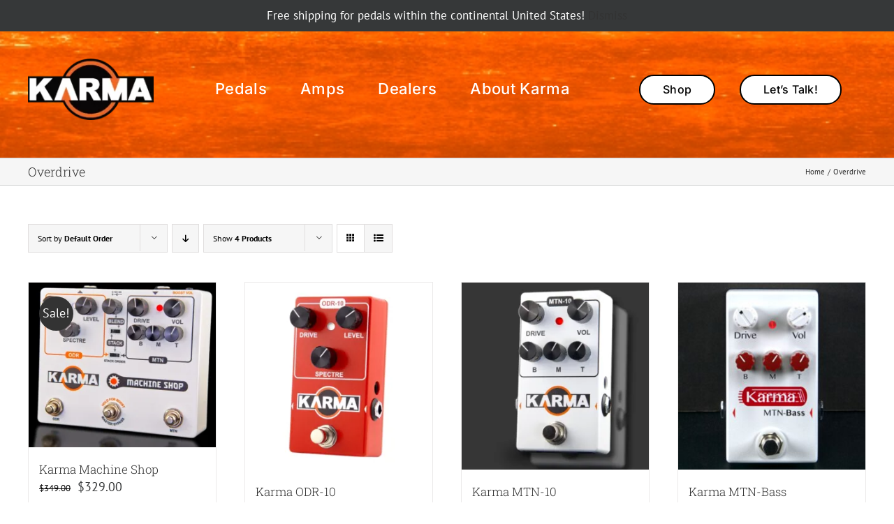

--- FILE ---
content_type: text/html; charset=UTF-8
request_url: https://karmaguitaramps.com/product-category/overdrive/
body_size: 13631
content:
<!DOCTYPE html>
<html class="avada-html-layout-wide avada-html-header-position-top avada-html-layout-framed avada-html-is-archive" lang="en-US" prefix="og: http://ogp.me/ns# fb: http://ogp.me/ns/fb#">
<head>
	<meta http-equiv="X-UA-Compatible" content="IE=edge" />
	<meta http-equiv="Content-Type" content="text/html; charset=utf-8"/>
	<meta name="viewport" content="width=device-width, initial-scale=1" />
	<meta name='robots' content='index, follow, max-image-preview:large, max-snippet:-1, max-video-preview:-1' />

	<!-- This site is optimized with the Yoast SEO plugin v26.8 - https://yoast.com/product/yoast-seo-wordpress/ -->
	<title>Overdrive Archives - Karma Guitar Amps</title>
	<link rel="canonical" href="https://karmaguitaramps.com/product-category/overdrive/" />
	<meta property="og:locale" content="en_US" />
	<meta property="og:type" content="article" />
	<meta property="og:title" content="Overdrive Archives - Karma Guitar Amps" />
	<meta property="og:url" content="https://karmaguitaramps.com/product-category/overdrive/" />
	<meta property="og:site_name" content="Karma Guitar Amps" />
	<meta name="twitter:card" content="summary_large_image" />
	<script type="application/ld+json" class="yoast-schema-graph">{"@context":"https://schema.org","@graph":[{"@type":"CollectionPage","@id":"https://karmaguitaramps.com/product-category/overdrive/","url":"https://karmaguitaramps.com/product-category/overdrive/","name":"Overdrive Archives - Karma Guitar Amps","isPartOf":{"@id":"https://karmaguitaramps.com/#website"},"primaryImageOfPage":{"@id":"https://karmaguitaramps.com/product-category/overdrive/#primaryimage"},"image":{"@id":"https://karmaguitaramps.com/product-category/overdrive/#primaryimage"},"thumbnailUrl":"https://karmaguitaramps.com/wp-content/uploads/2024/10/3403-Left-facing-600x527-1.webp","breadcrumb":{"@id":"https://karmaguitaramps.com/product-category/overdrive/#breadcrumb"},"inLanguage":"en-US"},{"@type":"ImageObject","inLanguage":"en-US","@id":"https://karmaguitaramps.com/product-category/overdrive/#primaryimage","url":"https://karmaguitaramps.com/wp-content/uploads/2024/10/3403-Left-facing-600x527-1.webp","contentUrl":"https://karmaguitaramps.com/wp-content/uploads/2024/10/3403-Left-facing-600x527-1.webp","width":600,"height":527},{"@type":"BreadcrumbList","@id":"https://karmaguitaramps.com/product-category/overdrive/#breadcrumb","itemListElement":[{"@type":"ListItem","position":1,"name":"Home","item":"https://karmaguitaramps.com/"},{"@type":"ListItem","position":2,"name":"Overdrive"}]},{"@type":"WebSite","@id":"https://karmaguitaramps.com/#website","url":"https://karmaguitaramps.com/","name":"Karma Guitar Amps","description":"","publisher":{"@id":"https://karmaguitaramps.com/#organization"},"potentialAction":[{"@type":"SearchAction","target":{"@type":"EntryPoint","urlTemplate":"https://karmaguitaramps.com/?s={search_term_string}"},"query-input":{"@type":"PropertyValueSpecification","valueRequired":true,"valueName":"search_term_string"}}],"inLanguage":"en-US"},{"@type":"Organization","@id":"https://karmaguitaramps.com/#organization","name":"Karma Guitar Amplifiers, LLC","url":"https://karmaguitaramps.com/","logo":{"@type":"ImageObject","inLanguage":"en-US","@id":"https://karmaguitaramps.com/#/schema/logo/image/","url":"https://karmaguitaramps.com/wp-content/uploads/2024/02/576x260-Karma-BlackBox.webp","contentUrl":"https://karmaguitaramps.com/wp-content/uploads/2024/02/576x260-Karma-BlackBox.webp","width":576,"height":260,"caption":"Karma Guitar Amplifiers, LLC"},"image":{"@id":"https://karmaguitaramps.com/#/schema/logo/image/"},"sameAs":["https://www.facebook.com/karmaguitaramps","https://www.instagram.com/karmaguitaramps/","https://soundcloud.com/search?q=karmaguitaramps"]}]}</script>
	<!-- / Yoast SEO plugin. -->


<link rel="alternate" type="application/rss+xml" title="Karma Guitar Amps &raquo; Feed" href="https://karmaguitaramps.com/feed/" />
<link rel="alternate" type="application/rss+xml" title="Karma Guitar Amps &raquo; Comments Feed" href="https://karmaguitaramps.com/comments/feed/" />
								<link rel="icon" href="https://karmaguitaramps.com/wp-content/uploads/2024/02/KarmaWebIcon-64x64-1.webp" type="image/webp" />
		
					<!-- Apple Touch Icon -->
						<link rel="apple-touch-icon" sizes="180x180" href="https://karmaguitaramps.com/wp-content/uploads/2024/02/KarmaWebIcon-180x180-1.webp" type="image/webp">
		
					<!-- Android Icon -->
						<link rel="icon" sizes="192x192" href="https://karmaguitaramps.com/wp-content/uploads/2024/02/KarmaWebIcon-192x192-1.webp" type="image/webp">
		
					<!-- MS Edge Icon -->
						<meta name="msapplication-TileImage" content="https://karmaguitaramps.com/wp-content/uploads/2024/02/KarmaWebIcon-270x270-1.webp" type="image/webp">
				<link rel="alternate" type="application/rss+xml" title="Karma Guitar Amps &raquo; Overdrive Category Feed" href="https://karmaguitaramps.com/product-category/overdrive/feed/" />
				
		<meta property="og:locale" content="en_US"/>
		<meta property="og:type" content="article"/>
		<meta property="og:site_name" content="Karma Guitar Amps"/>
		<meta property="og:title" content="Overdrive Archives - Karma Guitar Amps"/>
				<meta property="og:url" content="https://karmaguitaramps.com/product/karma-machine-shop/"/>
																				<meta property="og:image" content="https://karmaguitaramps.com/wp-content/uploads/2024/10/3403-Left-facing-600x527-1.webp"/>
		<meta property="og:image:width" content="600"/>
		<meta property="og:image:height" content="527"/>
		<meta property="og:image:type" content="image/webp"/>
				<style id='wp-img-auto-sizes-contain-inline-css' type='text/css'>
img:is([sizes=auto i],[sizes^="auto," i]){contain-intrinsic-size:3000px 1500px}
/*# sourceURL=wp-img-auto-sizes-contain-inline-css */
</style>
<style id='woocommerce-inline-inline-css' type='text/css'>
.woocommerce form .form-row .required { visibility: visible; }
/*# sourceURL=woocommerce-inline-inline-css */
</style>
<link rel='stylesheet' id='fusion-dynamic-css-css' href='https://karmaguitaramps.com/wp-content/uploads/fusion-styles/5029a425d0e36f5e236f276d1dd305bc.min.css?ver=3.14.2' type='text/css' media='all' />
<script type="text/javascript" src="https://karmaguitaramps.com/wp-includes/js/jquery/jquery.min.js?ver=3.7.1" id="jquery-core-js"></script>
<script type="text/javascript" src="https://karmaguitaramps.com/wp-content/plugins/woocommerce/assets/js/jquery-blockui/jquery.blockUI.min.js?ver=2.7.0-wc.10.4.3" id="wc-jquery-blockui-js" defer="defer" data-wp-strategy="defer"></script>
<script type="text/javascript" id="wc-add-to-cart-js-extra">
/* <![CDATA[ */
var wc_add_to_cart_params = {"ajax_url":"/wp-admin/admin-ajax.php","wc_ajax_url":"/?wc-ajax=%%endpoint%%","i18n_view_cart":"View cart","cart_url":"https://karmaguitaramps.com/cart/","is_cart":"","cart_redirect_after_add":"yes"};
//# sourceURL=wc-add-to-cart-js-extra
/* ]]> */
</script>
<script type="text/javascript" src="https://karmaguitaramps.com/wp-content/plugins/woocommerce/assets/js/frontend/add-to-cart.min.js?ver=10.4.3" id="wc-add-to-cart-js" defer="defer" data-wp-strategy="defer"></script>
<script type="text/javascript" src="https://karmaguitaramps.com/wp-content/plugins/woocommerce/assets/js/js-cookie/js.cookie.min.js?ver=2.1.4-wc.10.4.3" id="wc-js-cookie-js" defer="defer" data-wp-strategy="defer"></script>
<script type="text/javascript" id="woocommerce-js-extra">
/* <![CDATA[ */
var woocommerce_params = {"ajax_url":"/wp-admin/admin-ajax.php","wc_ajax_url":"/?wc-ajax=%%endpoint%%","i18n_password_show":"Show password","i18n_password_hide":"Hide password"};
//# sourceURL=woocommerce-js-extra
/* ]]> */
</script>
<script type="text/javascript" src="https://karmaguitaramps.com/wp-content/plugins/woocommerce/assets/js/frontend/woocommerce.min.js?ver=10.4.3" id="woocommerce-js" defer="defer" data-wp-strategy="defer"></script>
<script type="text/javascript" id="WCPAY_ASSETS-js-extra">
/* <![CDATA[ */
var wcpayAssets = {"url":"https://karmaguitaramps.com/wp-content/plugins/woocommerce-payments/dist/"};
//# sourceURL=WCPAY_ASSETS-js-extra
/* ]]> */
</script>
<link rel="https://api.w.org/" href="https://karmaguitaramps.com/wp-json/" /><link rel="alternate" title="JSON" type="application/json" href="https://karmaguitaramps.com/wp-json/wp/v2/product_cat/86" /><link rel="EditURI" type="application/rsd+xml" title="RSD" href="https://karmaguitaramps.com/xmlrpc.php?rsd" />
<style type="text/css" id="css-fb-visibility">@media screen and (max-width: 640px){.fusion-no-small-visibility{display:none !important;}body .sm-text-align-center{text-align:center !important;}body .sm-text-align-left{text-align:left !important;}body .sm-text-align-right{text-align:right !important;}body .sm-text-align-justify{text-align:justify !important;}body .sm-flex-align-center{justify-content:center !important;}body .sm-flex-align-flex-start{justify-content:flex-start !important;}body .sm-flex-align-flex-end{justify-content:flex-end !important;}body .sm-mx-auto{margin-left:auto !important;margin-right:auto !important;}body .sm-ml-auto{margin-left:auto !important;}body .sm-mr-auto{margin-right:auto !important;}body .fusion-absolute-position-small{position:absolute;width:100%;}.awb-sticky.awb-sticky-small{ position: sticky; top: var(--awb-sticky-offset,0); }}@media screen and (min-width: 641px) and (max-width: 1024px){.fusion-no-medium-visibility{display:none !important;}body .md-text-align-center{text-align:center !important;}body .md-text-align-left{text-align:left !important;}body .md-text-align-right{text-align:right !important;}body .md-text-align-justify{text-align:justify !important;}body .md-flex-align-center{justify-content:center !important;}body .md-flex-align-flex-start{justify-content:flex-start !important;}body .md-flex-align-flex-end{justify-content:flex-end !important;}body .md-mx-auto{margin-left:auto !important;margin-right:auto !important;}body .md-ml-auto{margin-left:auto !important;}body .md-mr-auto{margin-right:auto !important;}body .fusion-absolute-position-medium{position:absolute;width:100%;}.awb-sticky.awb-sticky-medium{ position: sticky; top: var(--awb-sticky-offset,0); }}@media screen and (min-width: 1025px){.fusion-no-large-visibility{display:none !important;}body .lg-text-align-center{text-align:center !important;}body .lg-text-align-left{text-align:left !important;}body .lg-text-align-right{text-align:right !important;}body .lg-text-align-justify{text-align:justify !important;}body .lg-flex-align-center{justify-content:center !important;}body .lg-flex-align-flex-start{justify-content:flex-start !important;}body .lg-flex-align-flex-end{justify-content:flex-end !important;}body .lg-mx-auto{margin-left:auto !important;margin-right:auto !important;}body .lg-ml-auto{margin-left:auto !important;}body .lg-mr-auto{margin-right:auto !important;}body .fusion-absolute-position-large{position:absolute;width:100%;}.awb-sticky.awb-sticky-large{ position: sticky; top: var(--awb-sticky-offset,0); }}</style>	<noscript><style>.woocommerce-product-gallery{ opacity: 1 !important; }</style></noscript>
			<script type="text/javascript">
			var doc = document.documentElement;
			doc.setAttribute( 'data-useragent', navigator.userAgent );
		</script>
		
	<style id='global-styles-inline-css' type='text/css'>
:root{--wp--preset--aspect-ratio--square: 1;--wp--preset--aspect-ratio--4-3: 4/3;--wp--preset--aspect-ratio--3-4: 3/4;--wp--preset--aspect-ratio--3-2: 3/2;--wp--preset--aspect-ratio--2-3: 2/3;--wp--preset--aspect-ratio--16-9: 16/9;--wp--preset--aspect-ratio--9-16: 9/16;--wp--preset--color--black: #000000;--wp--preset--color--cyan-bluish-gray: #abb8c3;--wp--preset--color--white: #ffffff;--wp--preset--color--pale-pink: #f78da7;--wp--preset--color--vivid-red: #cf2e2e;--wp--preset--color--luminous-vivid-orange: #ff6900;--wp--preset--color--luminous-vivid-amber: #fcb900;--wp--preset--color--light-green-cyan: #7bdcb5;--wp--preset--color--vivid-green-cyan: #00d084;--wp--preset--color--pale-cyan-blue: #8ed1fc;--wp--preset--color--vivid-cyan-blue: #0693e3;--wp--preset--color--vivid-purple: #9b51e0;--wp--preset--color--awb-color-1: #ffffff;--wp--preset--color--awb-color-2: #f6f6f6;--wp--preset--color--awb-color-3: #e0dede;--wp--preset--color--awb-color-4: #a0ce4e;--wp--preset--color--awb-color-5: #333333;--wp--preset--color--awb-color-6: #a90000;--wp--preset--color--awb-color-7: #9a0000;--wp--preset--color--awb-color-8: #000000;--wp--preset--color--awb-color-custom-10: #ebeaea;--wp--preset--color--awb-color-custom-11: #747474;--wp--preset--color--awb-color-custom-12: #bebdbd;--wp--preset--color--awb-color-custom-13: #f9f9f9;--wp--preset--color--awb-color-custom-14: #e8e8e8;--wp--preset--color--awb-color-custom-15: #ff671f;--wp--preset--color--awb-color-custom-16: #363839;--wp--preset--color--awb-color-custom-17: #bfbfbf;--wp--preset--color--awb-color-custom-1: #aa3500;--wp--preset--gradient--vivid-cyan-blue-to-vivid-purple: linear-gradient(135deg,rgb(6,147,227) 0%,rgb(155,81,224) 100%);--wp--preset--gradient--light-green-cyan-to-vivid-green-cyan: linear-gradient(135deg,rgb(122,220,180) 0%,rgb(0,208,130) 100%);--wp--preset--gradient--luminous-vivid-amber-to-luminous-vivid-orange: linear-gradient(135deg,rgb(252,185,0) 0%,rgb(255,105,0) 100%);--wp--preset--gradient--luminous-vivid-orange-to-vivid-red: linear-gradient(135deg,rgb(255,105,0) 0%,rgb(207,46,46) 100%);--wp--preset--gradient--very-light-gray-to-cyan-bluish-gray: linear-gradient(135deg,rgb(238,238,238) 0%,rgb(169,184,195) 100%);--wp--preset--gradient--cool-to-warm-spectrum: linear-gradient(135deg,rgb(74,234,220) 0%,rgb(151,120,209) 20%,rgb(207,42,186) 40%,rgb(238,44,130) 60%,rgb(251,105,98) 80%,rgb(254,248,76) 100%);--wp--preset--gradient--blush-light-purple: linear-gradient(135deg,rgb(255,206,236) 0%,rgb(152,150,240) 100%);--wp--preset--gradient--blush-bordeaux: linear-gradient(135deg,rgb(254,205,165) 0%,rgb(254,45,45) 50%,rgb(107,0,62) 100%);--wp--preset--gradient--luminous-dusk: linear-gradient(135deg,rgb(255,203,112) 0%,rgb(199,81,192) 50%,rgb(65,88,208) 100%);--wp--preset--gradient--pale-ocean: linear-gradient(135deg,rgb(255,245,203) 0%,rgb(182,227,212) 50%,rgb(51,167,181) 100%);--wp--preset--gradient--electric-grass: linear-gradient(135deg,rgb(202,248,128) 0%,rgb(113,206,126) 100%);--wp--preset--gradient--midnight: linear-gradient(135deg,rgb(2,3,129) 0%,rgb(40,116,252) 100%);--wp--preset--font-size--small: 13.5px;--wp--preset--font-size--medium: 20px;--wp--preset--font-size--large: 27px;--wp--preset--font-size--x-large: 42px;--wp--preset--font-size--normal: 18px;--wp--preset--font-size--xlarge: 36px;--wp--preset--font-size--huge: 54px;--wp--preset--spacing--20: 0.44rem;--wp--preset--spacing--30: 0.67rem;--wp--preset--spacing--40: 1rem;--wp--preset--spacing--50: 1.5rem;--wp--preset--spacing--60: 2.25rem;--wp--preset--spacing--70: 3.38rem;--wp--preset--spacing--80: 5.06rem;--wp--preset--shadow--natural: 6px 6px 9px rgba(0, 0, 0, 0.2);--wp--preset--shadow--deep: 12px 12px 50px rgba(0, 0, 0, 0.4);--wp--preset--shadow--sharp: 6px 6px 0px rgba(0, 0, 0, 0.2);--wp--preset--shadow--outlined: 6px 6px 0px -3px rgb(255, 255, 255), 6px 6px rgb(0, 0, 0);--wp--preset--shadow--crisp: 6px 6px 0px rgb(0, 0, 0);}:where(.is-layout-flex){gap: 0.5em;}:where(.is-layout-grid){gap: 0.5em;}body .is-layout-flex{display: flex;}.is-layout-flex{flex-wrap: wrap;align-items: center;}.is-layout-flex > :is(*, div){margin: 0;}body .is-layout-grid{display: grid;}.is-layout-grid > :is(*, div){margin: 0;}:where(.wp-block-columns.is-layout-flex){gap: 2em;}:where(.wp-block-columns.is-layout-grid){gap: 2em;}:where(.wp-block-post-template.is-layout-flex){gap: 1.25em;}:where(.wp-block-post-template.is-layout-grid){gap: 1.25em;}.has-black-color{color: var(--wp--preset--color--black) !important;}.has-cyan-bluish-gray-color{color: var(--wp--preset--color--cyan-bluish-gray) !important;}.has-white-color{color: var(--wp--preset--color--white) !important;}.has-pale-pink-color{color: var(--wp--preset--color--pale-pink) !important;}.has-vivid-red-color{color: var(--wp--preset--color--vivid-red) !important;}.has-luminous-vivid-orange-color{color: var(--wp--preset--color--luminous-vivid-orange) !important;}.has-luminous-vivid-amber-color{color: var(--wp--preset--color--luminous-vivid-amber) !important;}.has-light-green-cyan-color{color: var(--wp--preset--color--light-green-cyan) !important;}.has-vivid-green-cyan-color{color: var(--wp--preset--color--vivid-green-cyan) !important;}.has-pale-cyan-blue-color{color: var(--wp--preset--color--pale-cyan-blue) !important;}.has-vivid-cyan-blue-color{color: var(--wp--preset--color--vivid-cyan-blue) !important;}.has-vivid-purple-color{color: var(--wp--preset--color--vivid-purple) !important;}.has-black-background-color{background-color: var(--wp--preset--color--black) !important;}.has-cyan-bluish-gray-background-color{background-color: var(--wp--preset--color--cyan-bluish-gray) !important;}.has-white-background-color{background-color: var(--wp--preset--color--white) !important;}.has-pale-pink-background-color{background-color: var(--wp--preset--color--pale-pink) !important;}.has-vivid-red-background-color{background-color: var(--wp--preset--color--vivid-red) !important;}.has-luminous-vivid-orange-background-color{background-color: var(--wp--preset--color--luminous-vivid-orange) !important;}.has-luminous-vivid-amber-background-color{background-color: var(--wp--preset--color--luminous-vivid-amber) !important;}.has-light-green-cyan-background-color{background-color: var(--wp--preset--color--light-green-cyan) !important;}.has-vivid-green-cyan-background-color{background-color: var(--wp--preset--color--vivid-green-cyan) !important;}.has-pale-cyan-blue-background-color{background-color: var(--wp--preset--color--pale-cyan-blue) !important;}.has-vivid-cyan-blue-background-color{background-color: var(--wp--preset--color--vivid-cyan-blue) !important;}.has-vivid-purple-background-color{background-color: var(--wp--preset--color--vivid-purple) !important;}.has-black-border-color{border-color: var(--wp--preset--color--black) !important;}.has-cyan-bluish-gray-border-color{border-color: var(--wp--preset--color--cyan-bluish-gray) !important;}.has-white-border-color{border-color: var(--wp--preset--color--white) !important;}.has-pale-pink-border-color{border-color: var(--wp--preset--color--pale-pink) !important;}.has-vivid-red-border-color{border-color: var(--wp--preset--color--vivid-red) !important;}.has-luminous-vivid-orange-border-color{border-color: var(--wp--preset--color--luminous-vivid-orange) !important;}.has-luminous-vivid-amber-border-color{border-color: var(--wp--preset--color--luminous-vivid-amber) !important;}.has-light-green-cyan-border-color{border-color: var(--wp--preset--color--light-green-cyan) !important;}.has-vivid-green-cyan-border-color{border-color: var(--wp--preset--color--vivid-green-cyan) !important;}.has-pale-cyan-blue-border-color{border-color: var(--wp--preset--color--pale-cyan-blue) !important;}.has-vivid-cyan-blue-border-color{border-color: var(--wp--preset--color--vivid-cyan-blue) !important;}.has-vivid-purple-border-color{border-color: var(--wp--preset--color--vivid-purple) !important;}.has-vivid-cyan-blue-to-vivid-purple-gradient-background{background: var(--wp--preset--gradient--vivid-cyan-blue-to-vivid-purple) !important;}.has-light-green-cyan-to-vivid-green-cyan-gradient-background{background: var(--wp--preset--gradient--light-green-cyan-to-vivid-green-cyan) !important;}.has-luminous-vivid-amber-to-luminous-vivid-orange-gradient-background{background: var(--wp--preset--gradient--luminous-vivid-amber-to-luminous-vivid-orange) !important;}.has-luminous-vivid-orange-to-vivid-red-gradient-background{background: var(--wp--preset--gradient--luminous-vivid-orange-to-vivid-red) !important;}.has-very-light-gray-to-cyan-bluish-gray-gradient-background{background: var(--wp--preset--gradient--very-light-gray-to-cyan-bluish-gray) !important;}.has-cool-to-warm-spectrum-gradient-background{background: var(--wp--preset--gradient--cool-to-warm-spectrum) !important;}.has-blush-light-purple-gradient-background{background: var(--wp--preset--gradient--blush-light-purple) !important;}.has-blush-bordeaux-gradient-background{background: var(--wp--preset--gradient--blush-bordeaux) !important;}.has-luminous-dusk-gradient-background{background: var(--wp--preset--gradient--luminous-dusk) !important;}.has-pale-ocean-gradient-background{background: var(--wp--preset--gradient--pale-ocean) !important;}.has-electric-grass-gradient-background{background: var(--wp--preset--gradient--electric-grass) !important;}.has-midnight-gradient-background{background: var(--wp--preset--gradient--midnight) !important;}.has-small-font-size{font-size: var(--wp--preset--font-size--small) !important;}.has-medium-font-size{font-size: var(--wp--preset--font-size--medium) !important;}.has-large-font-size{font-size: var(--wp--preset--font-size--large) !important;}.has-x-large-font-size{font-size: var(--wp--preset--font-size--x-large) !important;}
/*# sourceURL=global-styles-inline-css */
</style>
<link rel='stylesheet' id='wc-stripe-blocks-checkout-style-css' href='https://karmaguitaramps.com/wp-content/plugins/woocommerce-gateway-stripe/build/upe-blocks.css?ver=5149cca93b0373758856' type='text/css' media='all' />
</head>

<body data-rsssl=1 class="archive tax-product_cat term-overdrive term-86 wp-theme-Avada theme-Avada woocommerce woocommerce-page woocommerce-demo-store woocommerce-no-js awb-no-sidebars fusion-image-hovers fusion-pagination-sizing fusion-button_type-3d fusion-button_span-yes fusion-button_gradient-linear avada-image-rollover-circle-yes avada-image-rollover-yes avada-image-rollover-direction-left fusion-has-button-gradient fusion-body ltr fusion-sticky-header no-tablet-sticky-header no-mobile-sticky-header no-mobile-slidingbar fusion-disable-outline fusion-sub-menu-fade mobile-logo-pos-left layout-wide-mode avada-has-boxed-modal-shadow-hard layout-scroll-offset-framed fusion-top-header menu-text-align-left fusion-woo-product-design-classic fusion-woo-shop-page-columns-4 fusion-woo-related-columns-4 fusion-woo-archive-page-columns-4 fusion-woocommerce-equal-heights avada-has-woo-gallery-disabled woo-sale-badge-circle woo-outofstock-badge-top_bar mobile-menu-design-modern fusion-show-pagination-text fusion-header-layout-v2 avada-responsive avada-footer-fx-none avada-menu-highlight-style-bottombar fusion-search-form-classic fusion-main-menu-search-overlay fusion-avatar-square avada-sticky-shrinkage avada-dropdown-styles avada-blog-layout-grid avada-blog-archive-layout-grid avada-header-shadow-no avada-menu-icon-position-left avada-has-breadcrumb-mobile-hidden avada-has-titlebar-bar_and_content avada-has-pagination-padding avada-flyout-menu-direction-fade avada-ec-views-v1" data-awb-post-id="13838">
	<p role="complementary" aria-label="Store notice" class="woocommerce-store-notice demo_store" data-notice-id="f3bf593be6b68342a8a9c74157c78838" style="display:none;"> Free shipping for pedals within the continental United States! <a role="button" href="#" class="woocommerce-store-notice__dismiss-link">Dismiss</a></p>	<a class="skip-link screen-reader-text" href="#content">Skip to content</a>

	<div id="boxed-wrapper">
		
		<div id="wrapper" class="fusion-wrapper">
			<div id="home" style="position:relative;top:-1px;"></div>
												<div class="fusion-tb-header"><div class="fusion-fullwidth fullwidth-box fusion-builder-row-1 fusion-flex-container fusion-parallax-none nonhundred-percent-fullwidth non-hundred-percent-height-scrolling lazyload fusion-animated fusion-custom-z-index" style="--link_color: hsla(var(--awb-color1-h),var(--awb-color1-s),var(--awb-color1-l),calc(var(--awb-color1-a) - 21%));--awb-border-sizes-top:0px;--awb-border-sizes-bottom:0px;--awb-border-sizes-left:0px;--awb-border-sizes-right:0px;--awb-border-radius-top-left:0px;--awb-border-radius-top-right:0px;--awb-border-radius-bottom-right:0px;--awb-border-radius-bottom-left:0px;--awb-z-index:20051;--awb-padding-top:30px;--awb-padding-right:30px;--awb-padding-bottom:0px;--awb-padding-left:30px;--awb-margin-top:0px;--awb-margin-bottom:0px;--awb-min-height:226px;--awb-background-color:var(--awb-color1);--awb-background-size:cover;--awb-flex-wrap:wrap;" data-bg="https://karmaguitaramps.com/wp-content/uploads/2024/06/Orange-Bkg-1200x100-1.webp" data-animationType="fadeIn" data-animationDuration="1.0" data-animationOffset="top-into-view" ><div class="fusion-builder-row fusion-row fusion-flex-align-items-stretch fusion-flex-content-wrap" style="max-width:1200px;margin-left: calc(-0% / 2 );margin-right: calc(-0% / 2 );"><div class="fusion-layout-column fusion_builder_column fusion-builder-column-0 fusion-flex-column" style="--awb-bg-size:cover;--awb-width-large:17%;--awb-margin-top-large:10px;--awb-spacing-right-large:11.764705882353%;--awb-margin-bottom-large:10px;--awb-spacing-left-large:0%;--awb-width-medium:17%;--awb-order-medium:0;--awb-spacing-right-medium:11.764705882353%;--awb-spacing-left-medium:0%;--awb-width-small:25%;--awb-order-small:0;--awb-spacing-right-small:8%;--awb-spacing-left-small:0%;"><div class="fusion-column-wrapper fusion-column-has-shadow fusion-flex-justify-content-center fusion-content-layout-column"><div class="fusion-image-element " style="text-align:center;--awb-caption-title-font-family:var(--h2_typography-font-family);--awb-caption-title-font-weight:var(--h2_typography-font-weight);--awb-caption-title-font-style:var(--h2_typography-font-style);--awb-caption-title-size:var(--h2_typography-font-size);--awb-caption-title-transform:var(--h2_typography-text-transform);--awb-caption-title-line-height:var(--h2_typography-line-height);--awb-caption-title-letter-spacing:var(--h2_typography-letter-spacing);"><span class=" fusion-imageframe imageframe-none imageframe-1 hover-type-none"><a class="fusion-no-lightbox" href="https://karmaguitaramps.com/" target="_self" aria-label="288&#215;141 Karma-BlackCircle"><img decoding="async" width="288" height="140" alt="Karma Guitar Amps" src="https://karmaguitaramps.com/wp-content/uploads/2024/06/288x141-Karma-BlackCircle.webp" data-orig-src="https://karmaguitaramps.com/wp-content/uploads/2024/06/288x141-Karma-BlackCircle.webp" class="lazyload img-responsive wp-image-14038" srcset="data:image/svg+xml,%3Csvg%20xmlns%3D%27http%3A%2F%2Fwww.w3.org%2F2000%2Fsvg%27%20width%3D%27288%27%20height%3D%27140%27%20viewBox%3D%270%200%20288%20140%27%3E%3Crect%20width%3D%27288%27%20height%3D%27140%27%20fill-opacity%3D%220%22%2F%3E%3C%2Fsvg%3E" data-srcset="https://karmaguitaramps.com/wp-content/uploads/2024/06/288x141-Karma-BlackCircle-200x97.webp 200w, https://karmaguitaramps.com/wp-content/uploads/2024/06/288x141-Karma-BlackCircle.webp 288w" data-sizes="auto" data-orig-sizes="(max-width: 640px) 100vw, 288px" /></a></span></div></div></div><div class="fusion-layout-column fusion_builder_column fusion-builder-column-1 fusion-flex-column" style="--awb-bg-size:cover;--awb-width-large:53%;--awb-margin-top-large:10px;--awb-spacing-right-large:0%;--awb-margin-bottom-large:10px;--awb-spacing-left-large:0%;--awb-width-medium:53%;--awb-order-medium:0;--awb-spacing-right-medium:0%;--awb-spacing-left-medium:0%;--awb-width-small:25%;--awb-order-small:0;--awb-spacing-right-small:0%;--awb-spacing-left-small:0%;"><div class="fusion-column-wrapper fusion-column-has-shadow fusion-flex-justify-content-center fusion-content-layout-column"><nav class="awb-menu awb-menu_row awb-menu_em-hover mobile-mode-collapse-to-button awb-menu_icons-left awb-menu_dc-no mobile-trigger-fullwidth-off awb-menu_mobile-toggle awb-menu_indent-left mobile-size-full-absolute loading mega-menu-loading awb-menu_desktop awb-menu_dropdown awb-menu_expand-right awb-menu_transition-fade avada-main-menu" style="--awb-font-size:22px;--awb-line-height:var(--awb-typography3-line-height);--awb-text-transform:none;--awb-min-height:36px;--awb-gap:48px;--awb-align-items:center;--awb-justify-content:center;--awb-border-bottom:2px;--awb-color:var(--awb-color1);--awb-letter-spacing:var(--awb-typography3-letter-spacing);--awb-active-color:hsla(var(--awb-color1-h),var(--awb-color1-s),var(--awb-color1-l),calc(var(--awb-color1-a) - 25%));--awb-active-border-bottom:2px;--awb-active-border-color:hsla(var(--awb-color1-h),var(--awb-color1-s),var(--awb-color1-l),calc(var(--awb-color1-a) - 25%));--awb-submenu-color:var(--awb-color8);--awb-submenu-bg:var(--awb-color1);--awb-submenu-sep-color:hsla(var(--awb-color3-h),var(--awb-color3-s),var(--awb-color3-l),calc(var(--awb-color3-a) - 34%));--awb-submenu-items-padding-top:14px;--awb-submenu-items-padding-right:26px;--awb-submenu-items-padding-bottom:14px;--awb-submenu-items-padding-left:26px;--awb-submenu-border-radius-top-left:12px;--awb-submenu-border-radius-top-right:12px;--awb-submenu-border-radius-bottom-right:12px;--awb-submenu-border-radius-bottom-left:12px;--awb-submenu-active-bg:var(--awb-color8);--awb-submenu-active-color:var(--awb-color1);--awb-submenu-space:8px;--awb-submenu-font-size:16px;--awb-submenu-text-transform:none;--awb-icons-color:var(--awb-color8);--awb-icons-hover-color:hsla(var(--awb-color1-h),var(--awb-color1-s),var(--awb-color1-l),calc(var(--awb-color1-a) - 25%));--awb-main-justify-content:flex-start;--awb-mobile-bg:var(--awb-color1);--awb-mobile-color:var(--awb-color7);--awb-mobile-active-bg:var(--awb-color1);--awb-mobile-active-color:var(--awb-color8);--awb-mobile-trigger-color:var(--awb-color8);--awb-justify-title:flex-start;--awb-mobile-justify:flex-start;--awb-mobile-caret-left:auto;--awb-mobile-caret-right:0;--awb-box-shadow:10px 10px 26px -10px hsla(var(--awb-color8-h),var(--awb-color8-s),var(--awb-color8-l),calc(var(--awb-color8-a) - 65%));;--awb-fusion-font-family-typography:var(--awb-typography3-font-family);--awb-fusion-font-weight-typography:var(--awb-typography3-font-weight);--awb-fusion-font-style-typography:var(--awb-typography3-font-style);--awb-fusion-font-family-submenu-typography:&quot;Azeret Mono&quot;;--awb-fusion-font-style-submenu-typography:normal;--awb-fusion-font-weight-submenu-typography:400;--awb-fusion-font-family-mobile-typography:inherit;--awb-fusion-font-style-mobile-typography:normal;--awb-fusion-font-weight-mobile-typography:400;" aria-label="Header Menu" data-breakpoint="1024" data-count="0" data-transition-type="left" data-transition-time="300" data-expand="right"><button type="button" class="awb-menu__m-toggle awb-menu__m-toggle_no-text" aria-expanded="false" aria-controls="menu-header-menu"><span class="awb-menu__m-toggle-inner"><span class="collapsed-nav-text"><span class="screen-reader-text">Toggle Navigation</span></span><span class="awb-menu__m-collapse-icon awb-menu__m-collapse-icon_no-text"><span class="awb-menu__m-collapse-icon-open awb-menu__m-collapse-icon-open_no-text fa-bars fas"></span><span class="awb-menu__m-collapse-icon-close awb-menu__m-collapse-icon-close_no-text fa-times fas"></span></span></span></button><ul id="menu-header-menu" class="fusion-menu awb-menu__main-ul awb-menu__main-ul_row"><li  id="menu-item-13914"  class="menu-item menu-item-type-custom menu-item-object-custom menu-item-has-children menu-item-13914 awb-menu__li awb-menu__main-li awb-menu__main-li_regular"  data-item-id="13914"><span class="awb-menu__main-background-default awb-menu__main-background-default_left"></span><span class="awb-menu__main-background-active awb-menu__main-background-active_left"></span><a  href="#" class="awb-menu__main-a awb-menu__main-a_regular"><span class="menu-text">Pedals</span><span class="awb-menu__open-nav-submenu-hover"></span></a><button type="button" aria-label="Open submenu of Pedals" aria-expanded="false" class="awb-menu__open-nav-submenu_mobile awb-menu__open-nav-submenu_main"></button><ul class="awb-menu__sub-ul awb-menu__sub-ul_main"><li  id="menu-item-13922"  class="menu-item menu-item-type-post_type menu-item-object-page menu-item-13922 awb-menu__li awb-menu__sub-li" ><a  href="https://karmaguitaramps.com/machine-shop/" class="awb-menu__sub-a"><span>Machine Shop</span></a></li><li  id="menu-item-13432"  class="menu-item menu-item-type-post_type menu-item-object-page menu-item-13432 awb-menu__li awb-menu__sub-li" ><a  href="https://karmaguitaramps.com/odr-10/" class="awb-menu__sub-a"><span>ODR-10</span></a></li><li  id="menu-item-13436"  class="menu-item menu-item-type-post_type menu-item-object-page menu-item-13436 awb-menu__li awb-menu__sub-li" ><a  href="https://karmaguitaramps.com/mtn-10/" class="awb-menu__sub-a"><span>MTN-10</span></a></li><li  id="menu-item-13454"  class="menu-item menu-item-type-post_type menu-item-object-page menu-item-13454 awb-menu__li awb-menu__sub-li" ><a  href="https://karmaguitaramps.com/mtn-bass/" class="awb-menu__sub-a"><span>MTN-Bass</span></a></li></ul></li><li  id="menu-item-13906"  class="menu-item menu-item-type-post_type menu-item-object-page menu-item-has-children menu-item-13906 awb-menu__li awb-menu__main-li awb-menu__main-li_regular"  data-item-id="13906"><span class="awb-menu__main-background-default awb-menu__main-background-default_left"></span><span class="awb-menu__main-background-active awb-menu__main-background-active_left"></span><a  href="https://karmaguitaramps.com/amps/" class="awb-menu__main-a awb-menu__main-a_regular"><span class="menu-text">Amps</span><span class="awb-menu__open-nav-submenu-hover"></span></a><button type="button" aria-label="Open submenu of Amps" aria-expanded="false" class="awb-menu__open-nav-submenu_mobile awb-menu__open-nav-submenu_main"></button><ul class="awb-menu__sub-ul awb-menu__sub-ul_main"><li  id="menu-item-13908"  class="menu-item menu-item-type-post_type menu-item-object-page menu-item-13908 awb-menu__li awb-menu__sub-li" ><a  href="https://karmaguitaramps.com/20t/" class="awb-menu__sub-a"><span>20T</span></a></li><li  id="menu-item-13907"  class="menu-item menu-item-type-post_type menu-item-object-page menu-item-13907 awb-menu__li awb-menu__sub-li" ><a  href="https://karmaguitaramps.com/six12/" class="awb-menu__sub-a"><span>Six12</span></a></li></ul></li><li  id="menu-item-13753"  class="menu-item menu-item-type-post_type menu-item-object-page menu-item-13753 awb-menu__li awb-menu__main-li awb-menu__main-li_regular"  data-item-id="13753"><span class="awb-menu__main-background-default awb-menu__main-background-default_left"></span><span class="awb-menu__main-background-active awb-menu__main-background-active_left"></span><a  href="https://karmaguitaramps.com/dealers/" class="awb-menu__main-a awb-menu__main-a_regular"><span class="menu-text">Dealers</span></a></li><li  id="menu-item-13520"  class="menu-item menu-item-type-post_type menu-item-object-page menu-item-13520 awb-menu__li awb-menu__main-li awb-menu__main-li_regular"  data-item-id="13520"><span class="awb-menu__main-background-default awb-menu__main-background-default_left"></span><span class="awb-menu__main-background-active awb-menu__main-background-active_left"></span><a  href="https://karmaguitaramps.com/about-karma/" class="awb-menu__main-a awb-menu__main-a_regular"><span class="menu-text">About Karma</span></a></li></ul></nav></div></div><div class="fusion-layout-column fusion_builder_column fusion-builder-column-2 fusion-flex-column" style="--awb-bg-size:cover;--awb-width-large:30%;--awb-margin-top-large:10px;--awb-spacing-right-large:0%;--awb-margin-bottom-large:10px;--awb-spacing-left-large:0%;--awb-width-medium:30%;--awb-order-medium:0;--awb-spacing-right-medium:0%;--awb-spacing-left-medium:0%;--awb-width-small:50%;--awb-order-small:0;--awb-spacing-right-small:0%;--awb-spacing-left-small:0%;"><div class="fusion-column-wrapper fusion-column-has-shadow fusion-flex-justify-content-space-evenly fusion-content-layout-row fusion-flex-align-items-center"><div style="text-align:center;"><a class="fusion-button button-flat fusion-button-default-size button-custom fusion-button-default button-1 fusion-button-default-span " style="--button_accent_color:var(--awb-color8);--button_border_color:var(--awb-color8);--button_accent_hover_color:var(--awb-color1);--button_border_hover_color:var(--awb-color8);--button_border_width-top:2px;--button_border_width-right:2px;--button_border_width-bottom:2px;--button_border_width-left:2px;--button-border-radius-top-left:32px;--button-border-radius-top-right:32px;--button-border-radius-bottom-right:32px;--button-border-radius-bottom-left:32px;--button_gradient_top_color:var(--awb-color1);--button_gradient_bottom_color:var(--awb-color1);--button_gradient_top_color_hover:var(--awb-color8);--button_gradient_bottom_color_hover:var(--awb-color8);--button_text_transform:var(--awb-typography3-text-transform);--button_font_size:var(--awb-typography3-font-size);--button_line_height:var(--awb-typography3-line-height);--button_padding-top:10px;--button_padding-right:26px;--button_padding-bottom:10px;--button_padding-left:26px;--button_typography-letter-spacing:var(--awb-typography3-letter-spacing);--button_typography-font-family:var(--awb-typography3-font-family);--button_typography-font-weight:var(--awb-typography3-font-weight);--button_typography-font-style:var(--awb-typography3-font-style);--button_margin-right:12px;" target="_self" href="https://karmaguitaramps.com/shop"><span class="fusion-button-text awb-button__text awb-button__text--default">Shop</span></a></div><div style="text-align:center;"><a class="fusion-button button-flat fusion-button-default-size button-custom fusion-button-default button-2 fusion-button-default-span " style="--button_accent_color:var(--awb-color8);--button_border_color:var(--awb-color8);--button_accent_hover_color:var(--awb-color1);--button_border_hover_color:var(--awb-color8);--button_border_width-top:2px;--button_border_width-right:2px;--button_border_width-bottom:2px;--button_border_width-left:2px;--button-border-radius-top-left:32px;--button-border-radius-top-right:32px;--button-border-radius-bottom-right:32px;--button-border-radius-bottom-left:32px;--button_gradient_top_color:var(--awb-color1);--button_gradient_bottom_color:var(--awb-color1);--button_gradient_top_color_hover:var(--awb-color8);--button_gradient_bottom_color_hover:var(--awb-color8);--button_text_transform:var(--awb-typography3-text-transform);--button_font_size:var(--awb-typography3-font-size);--button_line_height:var(--awb-typography3-line-height);--button_padding-top:10px;--button_padding-right:26px;--button_padding-bottom:10px;--button_padding-left:26px;--button_typography-letter-spacing:var(--awb-typography3-letter-spacing);--button_typography-font-family:var(--awb-typography3-font-family);--button_typography-font-weight:var(--awb-typography3-font-weight);--button_typography-font-style:var(--awb-typography3-font-style);--button_margin-right:12px;" target="_self" href="https://karmaguitaramps.com/contact-us"><span class="fusion-button-text awb-button__text awb-button__text--default">Let&#8217;s Talk!</span></a></div></div></div></div></div>
</div>		<div id="sliders-container" class="fusion-slider-visibility">
					</div>
											
			<section class="avada-page-titlebar-wrapper" aria-labelledby="awb-ptb-heading">
	<div class="fusion-page-title-bar fusion-page-title-bar-none fusion-page-title-bar-left">
		<div class="fusion-page-title-row">
			<div class="fusion-page-title-wrapper">
				<div class="fusion-page-title-captions">

																							<h1 id="awb-ptb-heading" class="entry-title">Overdrive</h1>

											
					
				</div>

															<div class="fusion-page-title-secondary">
							<nav class="fusion-breadcrumbs awb-yoast-breadcrumbs" aria-label="Breadcrumb"><ol class="awb-breadcrumb-list"><li class="fusion-breadcrumb-item awb-breadcrumb-sep awb-home" ><a href="https://karmaguitaramps.com" class="fusion-breadcrumb-link"><span >Home</span></a></li><li class="fusion-breadcrumb-item"  aria-current="page"><span  class="breadcrumb-leaf">Overdrive</span></li></ol></nav>						</div>
									
			</div>
		</div>
	</div>
</section>

						<main id="main" class="clearfix ">
				<div class="fusion-row" style="">
		<div class="woocommerce-container">
			<section id="content" class="" style="">
		<header class="woocommerce-products-header">
	
	</header>
<div class="woocommerce-notices-wrapper"></div>
<div class="catalog-ordering fusion-clearfix">
			<div class="orderby-order-container">
			<ul class="orderby order-dropdown">
				<li>
					<span class="current-li">
						<span class="current-li-content">
														<a aria-haspopup="true">Sort by <strong>Default Order</strong></a>
						</span>
					</span>
					<ul>
																			<li class="current">
																<a href="?product_orderby=default">Sort by <strong>Default Order</strong></a>
							</li>
												<li class="">
														<a href="?product_orderby=name">Sort by <strong>Name</strong></a>
						</li>
						<li class="">
														<a href="?product_orderby=price">Sort by <strong>Price</strong></a>
						</li>
						<li class="">
														<a href="?product_orderby=date">Sort by <strong>Date</strong></a>
						</li>
						<li class="">
														<a href="?product_orderby=popularity">Sort by <strong>Popularity</strong></a>
						</li>

											</ul>
				</li>
			</ul>

			<ul class="order">
															<li class="asc"><a aria-label="Descending order" aria-haspopup="true" href="?product_order=desc"><i class="awb-icon-arrow-down2" aria-hidden="true"></i></a></li>
												</ul>
		</div>

		<ul class="sort-count order-dropdown">
			<li>
				<span class="current-li">
					<a aria-haspopup="true">
						Show <strong>4 Products</strong>						</a>
					</span>
				<ul>
					<li class="current">
						<a href="?product_count=4">
							Show <strong>4 Products</strong>						</a>
					</li>
					<li class="">
						<a href="?product_count=8">
							Show <strong>8 Products</strong>						</a>
					</li>
					<li class="">
						<a href="?product_count=12">
							Show <strong>12 Products</strong>						</a>
					</li>
				</ul>
			</li>
		</ul>
	
											<ul class="fusion-grid-list-view">
			<li class="fusion-grid-view-li active-view">
				<a class="fusion-grid-view" aria-label="View as grid" aria-haspopup="true" href="?product_view=grid"><i class="awb-icon-grid icomoon-grid" aria-hidden="true"></i></a>
			</li>
			<li class="fusion-list-view-li">
				<a class="fusion-list-view" aria-haspopup="true" aria-label="View as list" href="?product_view=list"><i class="awb-icon-list icomoon-list" aria-hidden="true"></i></a>
			</li>
		</ul>
	</div>
<ul class="products clearfix products-4">
<li class="product type-product post-13838 status-publish first instock product_cat-overdrive has-post-thumbnail sale featured taxable shipping-taxable purchasable product-type-simple product-grid-view">
	<div class="fusion-product-wrapper">
<a href="https://karmaguitaramps.com/product/karma-machine-shop/" class="product-images" aria-label="Karma Machine Shop">
<div class="fusion-woo-badges-wrapper">

	<span class="onsale">Sale!</span>
	</div><div class="featured-image">
		<img width="600" height="527" src="https://karmaguitaramps.com/wp-content/uploads/2024/10/3403-Left-facing-600x527-1.webp" class="attachment-woocommerce_thumbnail size-woocommerce_thumbnail lazyload wp-post-image" alt="" decoding="async" fetchpriority="high" srcset="data:image/svg+xml,%3Csvg%20xmlns%3D%27http%3A%2F%2Fwww.w3.org%2F2000%2Fsvg%27%20width%3D%27600%27%20height%3D%27527%27%20viewBox%3D%270%200%20600%20527%27%3E%3Crect%20width%3D%27600%27%20height%3D%27527%27%20fill-opacity%3D%220%22%2F%3E%3C%2Fsvg%3E" data-orig-src="https://karmaguitaramps.com/wp-content/uploads/2024/10/3403-Left-facing-600x527-1.webp" data-srcset="https://karmaguitaramps.com/wp-content/uploads/2024/10/3403-Left-facing-600x527-1-200x176.webp 200w, https://karmaguitaramps.com/wp-content/uploads/2024/10/3403-Left-facing-600x527-1-300x264.webp 300w, https://karmaguitaramps.com/wp-content/uploads/2024/10/3403-Left-facing-600x527-1-400x351.webp 400w, https://karmaguitaramps.com/wp-content/uploads/2024/10/3403-Left-facing-600x527-1.webp 600w" data-sizes="auto" />
						<div class="cart-loading"><i class="awb-icon-spinner" aria-hidden="true"></i></div>
			</div>
</a>
<div class="fusion-product-content">
	<div class="product-details">
		<div class="product-details-container">
<h3 class="product-title">
	<a href="https://karmaguitaramps.com/product/karma-machine-shop/">
		Karma Machine Shop	</a>
</h3>
<div class="fusion-price-rating">

	<span class="price"><del aria-hidden="true"><span class="woocommerce-Price-amount amount"><bdi><span class="woocommerce-Price-currencySymbol">&#36;</span>349.00</bdi></span></del> <span class="screen-reader-text">Original price was: &#036;349.00.</span><ins aria-hidden="true"><span class="woocommerce-Price-amount amount"><bdi><span class="woocommerce-Price-currencySymbol">&#36;</span>329.00</bdi></span></ins><span class="screen-reader-text">Current price is: &#036;329.00.</span></span>
		</div>
	</div>
</div>


	<div class="product-buttons">
		<div class="fusion-content-sep sep-double sep-solid"></div>
		<div class="product-buttons-container clearfix">
<a href="/product-category/overdrive/?add-to-cart=13838" aria-describedby="woocommerce_loop_add_to_cart_link_describedby_13838" data-quantity="1" class="button product_type_simple add_to_cart_button ajax_add_to_cart" data-product_id="13838" data-product_sku="" aria-label="Add to cart: &ldquo;Karma Machine Shop&rdquo;" rel="nofollow">Add to cart</a>	<span id="woocommerce_loop_add_to_cart_link_describedby_13838" class="screen-reader-text">
			</span>

<a href="https://karmaguitaramps.com/product/karma-machine-shop/" class="show_details_button">
	Details</a>


	</div>
	</div>

	</div> </div>
</li>
<li class="product type-product post-13835 status-publish instock product_cat-overdrive product_tag-od product_tag-odr product_tag-overdrive has-post-thumbnail taxable shipping-taxable purchasable product-type-simple product-grid-view">
	<div class="fusion-product-wrapper">
<a href="https://karmaguitaramps.com/product/karma-odr-10/" class="product-images" aria-label="Karma ODR-10">

<div class="featured-image">
		<img width="600" height="600" src="https://karmaguitaramps.com/wp-content/uploads/2024/10/3465-66-Left-Facing-600sq.webp" class="attachment-woocommerce_thumbnail size-woocommerce_thumbnail lazyload wp-post-image" alt="" decoding="async" srcset="data:image/svg+xml,%3Csvg%20xmlns%3D%27http%3A%2F%2Fwww.w3.org%2F2000%2Fsvg%27%20width%3D%27600%27%20height%3D%27600%27%20viewBox%3D%270%200%20600%20600%27%3E%3Crect%20width%3D%27600%27%20height%3D%27600%27%20fill-opacity%3D%220%22%2F%3E%3C%2Fsvg%3E" data-orig-src="https://karmaguitaramps.com/wp-content/uploads/2024/10/3465-66-Left-Facing-600sq.webp" data-srcset="https://karmaguitaramps.com/wp-content/uploads/2024/10/3465-66-Left-Facing-600sq-66x66.webp 66w, https://karmaguitaramps.com/wp-content/uploads/2024/10/3465-66-Left-Facing-600sq-150x150.webp 150w, https://karmaguitaramps.com/wp-content/uploads/2024/10/3465-66-Left-Facing-600sq-200x200.webp 200w, https://karmaguitaramps.com/wp-content/uploads/2024/10/3465-66-Left-Facing-600sq-300x300.webp 300w, https://karmaguitaramps.com/wp-content/uploads/2024/10/3465-66-Left-Facing-600sq-400x400.webp 400w, https://karmaguitaramps.com/wp-content/uploads/2024/10/3465-66-Left-Facing-600sq.webp 600w" data-sizes="auto" />
						<div class="cart-loading"><i class="awb-icon-spinner" aria-hidden="true"></i></div>
			</div>
</a>
<div class="fusion-product-content">
	<div class="product-details">
		<div class="product-details-container">
<h3 class="product-title">
	<a href="https://karmaguitaramps.com/product/karma-odr-10/">
		Karma ODR-10	</a>
</h3>
<div class="fusion-price-rating">

	<span class="price"><span class="woocommerce-Price-amount amount"><bdi><span class="woocommerce-Price-currencySymbol">&#36;</span>199.00</bdi></span></span>
		</div>
	</div>
</div>


	<div class="product-buttons">
		<div class="fusion-content-sep sep-double sep-solid"></div>
		<div class="product-buttons-container clearfix">
<a href="/product-category/overdrive/?add-to-cart=13835" aria-describedby="woocommerce_loop_add_to_cart_link_describedby_13835" data-quantity="1" class="button product_type_simple add_to_cart_button ajax_add_to_cart" data-product_id="13835" data-product_sku="" aria-label="Add to cart: &ldquo;Karma ODR-10&rdquo;" rel="nofollow">Add to cart</a>	<span id="woocommerce_loop_add_to_cart_link_describedby_13835" class="screen-reader-text">
			</span>

<a href="https://karmaguitaramps.com/product/karma-odr-10/" class="show_details_button">
	Details</a>


	</div>
	</div>

	</div> </div>
</li>
<li class="product type-product post-13836 status-publish instock product_cat-overdrive has-post-thumbnail taxable shipping-taxable purchasable product-type-simple product-grid-view">
	<div class="fusion-product-wrapper">
<a href="https://karmaguitaramps.com/product/karma-mtn-10/" class="product-images" aria-label="Karma MTN-10">

<div class="featured-image">
		<img width="600" height="599" src="https://karmaguitaramps.com/wp-content/uploads/2024/10/3484-Left-facing-600sq.webp" class="attachment-woocommerce_thumbnail size-woocommerce_thumbnail lazyload wp-post-image" alt="" decoding="async" srcset="data:image/svg+xml,%3Csvg%20xmlns%3D%27http%3A%2F%2Fwww.w3.org%2F2000%2Fsvg%27%20width%3D%27600%27%20height%3D%27599%27%20viewBox%3D%270%200%20600%20599%27%3E%3Crect%20width%3D%27600%27%20height%3D%27599%27%20fill-opacity%3D%220%22%2F%3E%3C%2Fsvg%3E" data-orig-src="https://karmaguitaramps.com/wp-content/uploads/2024/10/3484-Left-facing-600sq.webp" data-srcset="https://karmaguitaramps.com/wp-content/uploads/2024/10/3484-Left-facing-600sq-66x66.webp 66w, https://karmaguitaramps.com/wp-content/uploads/2024/10/3484-Left-facing-600sq-150x150.webp 150w, https://karmaguitaramps.com/wp-content/uploads/2024/10/3484-Left-facing-600sq-200x200.webp 200w, https://karmaguitaramps.com/wp-content/uploads/2024/10/3484-Left-facing-600sq-300x300.webp 300w, https://karmaguitaramps.com/wp-content/uploads/2024/10/3484-Left-facing-600sq-400x399.webp 400w, https://karmaguitaramps.com/wp-content/uploads/2024/10/3484-Left-facing-600sq.webp 600w" data-sizes="auto" />
						<div class="cart-loading"><i class="awb-icon-spinner" aria-hidden="true"></i></div>
			</div>
</a>
<div class="fusion-product-content">
	<div class="product-details">
		<div class="product-details-container">
<h3 class="product-title">
	<a href="https://karmaguitaramps.com/product/karma-mtn-10/">
		Karma MTN-10	</a>
</h3>
<div class="fusion-price-rating">

	<span class="price"><span class="woocommerce-Price-amount amount"><bdi><span class="woocommerce-Price-currencySymbol">&#36;</span>199.00</bdi></span></span>
		</div>
	</div>
</div>


	<div class="product-buttons">
		<div class="fusion-content-sep sep-double sep-solid"></div>
		<div class="product-buttons-container clearfix">
<a href="/product-category/overdrive/?add-to-cart=13836" aria-describedby="woocommerce_loop_add_to_cart_link_describedby_13836" data-quantity="1" class="button product_type_simple add_to_cart_button ajax_add_to_cart" data-product_id="13836" data-product_sku="" aria-label="Add to cart: &ldquo;Karma MTN-10&rdquo;" rel="nofollow">Add to cart</a>	<span id="woocommerce_loop_add_to_cart_link_describedby_13836" class="screen-reader-text">
			</span>

<a href="https://karmaguitaramps.com/product/karma-mtn-10/" class="show_details_button">
	Details</a>


	</div>
	</div>

	</div> </div>
</li>
<li class="product type-product post-13837 status-publish last instock product_cat-overdrive has-post-thumbnail taxable shipping-taxable purchasable product-type-simple product-grid-view">
	<div class="fusion-product-wrapper">
<a href="https://karmaguitaramps.com/product/karma-mtn-bass/" class="product-images" aria-label="Karma MTN-Bass">

<div class="featured-image">
		<img width="600" height="600" src="https://karmaguitaramps.com/wp-content/uploads/2024/01/MTN-Bass-3083-600sq-Org-bg.jpg" class="attachment-woocommerce_thumbnail size-woocommerce_thumbnail lazyload wp-post-image" alt="" decoding="async" srcset="data:image/svg+xml,%3Csvg%20xmlns%3D%27http%3A%2F%2Fwww.w3.org%2F2000%2Fsvg%27%20width%3D%27600%27%20height%3D%27600%27%20viewBox%3D%270%200%20600%20600%27%3E%3Crect%20width%3D%27600%27%20height%3D%27600%27%20fill-opacity%3D%220%22%2F%3E%3C%2Fsvg%3E" data-orig-src="https://karmaguitaramps.com/wp-content/uploads/2024/01/MTN-Bass-3083-600sq-Org-bg.jpg" data-srcset="https://karmaguitaramps.com/wp-content/uploads/2024/01/MTN-Bass-3083-600sq-Org-bg-66x66.jpg 66w, https://karmaguitaramps.com/wp-content/uploads/2024/01/MTN-Bass-3083-600sq-Org-bg-150x150.jpg 150w, https://karmaguitaramps.com/wp-content/uploads/2024/01/MTN-Bass-3083-600sq-Org-bg-200x200.jpg 200w, https://karmaguitaramps.com/wp-content/uploads/2024/01/MTN-Bass-3083-600sq-Org-bg-300x300.jpg 300w, https://karmaguitaramps.com/wp-content/uploads/2024/01/MTN-Bass-3083-600sq-Org-bg-400x400.jpg 400w, https://karmaguitaramps.com/wp-content/uploads/2024/01/MTN-Bass-3083-600sq-Org-bg-500x500.jpg 500w, https://karmaguitaramps.com/wp-content/uploads/2024/01/MTN-Bass-3083-600sq-Org-bg.jpg 600w" data-sizes="auto" />
						<div class="cart-loading"><i class="awb-icon-spinner" aria-hidden="true"></i></div>
			</div>
</a>
<div class="fusion-product-content">
	<div class="product-details">
		<div class="product-details-container">
<h3 class="product-title">
	<a href="https://karmaguitaramps.com/product/karma-mtn-bass/">
		Karma MTN-Bass	</a>
</h3>
<div class="fusion-price-rating">

	<span class="price"><span class="woocommerce-Price-amount amount"><bdi><span class="woocommerce-Price-currencySymbol">&#36;</span>199.00</bdi></span></span>
		</div>
	</div>
</div>


	<div class="product-buttons">
		<div class="fusion-content-sep sep-double sep-solid"></div>
		<div class="product-buttons-container clearfix">
<a href="/product-category/overdrive/?add-to-cart=13837" aria-describedby="woocommerce_loop_add_to_cart_link_describedby_13837" data-quantity="1" class="button product_type_simple add_to_cart_button ajax_add_to_cart" data-product_id="13837" data-product_sku="" aria-label="Add to cart: &ldquo;Karma MTN-Bass&rdquo;" rel="nofollow">Add to cart</a>	<span id="woocommerce_loop_add_to_cart_link_describedby_13837" class="screen-reader-text">
			</span>

<a href="https://karmaguitaramps.com/product/karma-mtn-bass/" class="show_details_button">
	Details</a>


	</div>
	</div>

	</div> </div>
</li>
</ul>

	</section>
</div>
						
					</div>  <!-- fusion-row -->
				</main>  <!-- #main -->
				
				
								
					<div class="fusion-tb-footer fusion-footer"><div class="fusion-footer-widget-area fusion-widget-area"><div class="fusion-fullwidth fullwidth-box fusion-builder-row-2 fusion-flex-container fusion-parallax-none nonhundred-percent-fullwidth non-hundred-percent-height-scrolling lazyload" style="--link_hover_color: var(--awb-color4);--awb-border-sizes-top:0px;--awb-border-sizes-bottom:0px;--awb-border-sizes-left:0px;--awb-border-sizes-right:0px;--awb-border-radius-top-left:0px;--awb-border-radius-top-right:0px;--awb-border-radius-bottom-right:0px;--awb-border-radius-bottom-left:0px;--awb-padding-top:25px;--awb-padding-right:30px;--awb-padding-bottom:0px;--awb-padding-left:30px;--awb-padding-top-small:42px;--awb-margin-top:0px;--awb-margin-bottom:0px;--awb-background-size:cover;--awb-flex-wrap:wrap;" data-bg="https://karmaguitaramps.com/wp-content/uploads/2024/06/Orange-Bkg-1200x200-1.webp" ><div class="fusion-builder-row fusion-row fusion-flex-align-items-flex-start fusion-flex-content-wrap" style="max-width:1248px;margin-left: calc(-4% / 2 );margin-right: calc(-4% / 2 );"><div class="fusion-layout-column fusion_builder_column fusion-builder-column-3 fusion_builder_column_2_3 2_3 fusion-flex-column" style="--awb-bg-size:cover;--awb-width-large:66.666666666667%;--awb-margin-top-large:0px;--awb-spacing-right-large:17.28%;--awb-margin-bottom-large:20px;--awb-spacing-left-large:2.88%;--awb-width-medium:66.666666666667%;--awb-order-medium:0;--awb-spacing-right-medium:5.76%;--awb-spacing-left-medium:2.88%;--awb-width-small:100%;--awb-order-small:0;--awb-spacing-right-small:1.92%;--awb-margin-bottom-small:10px;--awb-spacing-left-small:1.92%;"><div class="fusion-column-wrapper fusion-column-has-shadow fusion-flex-justify-content-flex-start fusion-content-layout-column"><div class="fusion-image-element " style="--awb-margin-right:36px;--awb-margin-bottom:20px;--awb-caption-overlay-color:var(--awb-color4);--awb-max-width:200px;--awb-caption-title-font-family:var(--h2_typography-font-family);--awb-caption-title-font-weight:var(--h2_typography-font-weight);--awb-caption-title-font-style:var(--h2_typography-font-style);--awb-caption-title-size:var(--h2_typography-font-size);--awb-caption-title-transform:var(--h2_typography-text-transform);--awb-caption-title-line-height:var(--h2_typography-line-height);--awb-caption-title-letter-spacing:var(--h2_typography-letter-spacing);"><span class=" fusion-imageframe imageframe-none imageframe-2 hover-type-none"><a class="fusion-no-lightbox" href="https://karmaguitaramps.com/" target="_self" aria-label="288&#215;141 Karma-BlackCircle"><img decoding="async" width="288" height="140" src="https://karmaguitaramps.com/wp-content/uploads/2024/06/288x141-Karma-BlackCircle.webp" data-orig-src="https://karmaguitaramps.com/wp-content/uploads/2024/06/288x141-Karma-BlackCircle.webp" alt class="lazyload img-responsive wp-image-14038" srcset="data:image/svg+xml,%3Csvg%20xmlns%3D%27http%3A%2F%2Fwww.w3.org%2F2000%2Fsvg%27%20width%3D%27288%27%20height%3D%27140%27%20viewBox%3D%270%200%20288%20140%27%3E%3Crect%20width%3D%27288%27%20height%3D%27140%27%20fill-opacity%3D%220%22%2F%3E%3C%2Fsvg%3E" data-srcset="https://karmaguitaramps.com/wp-content/uploads/2024/06/288x141-Karma-BlackCircle-200x97.webp 200w, https://karmaguitaramps.com/wp-content/uploads/2024/06/288x141-Karma-BlackCircle.webp 288w" data-sizes="auto" data-orig-sizes="(max-width: 640px) 100vw, 288px" /></a></span></div><div class="fusion-text fusion-text-1 fusion-text-no-margin" style="--awb-font-size:var(--awb-typography4-font-size);--awb-line-height:var(--awb-typography4-line-height);--awb-letter-spacing:var(--awb-typography4-letter-spacing);--awb-text-transform:var(--awb-typography4-text-transform);--awb-text-color:var(--awb-color1);--awb-margin-right:30px;--awb-margin-bottom:42px;--awb-text-font-family:var(--awb-typography4-font-family);--awb-text-font-weight:var(--awb-typography4-font-weight);--awb-text-font-style:var(--awb-typography4-font-style);"><h2 class="fusion-responsive-typography-calculated" style="--fontsize: 18; line-height: 1.5; --minfontsize: 18;" data-fontsize="18" data-lineheight="27px"><strong><span style="color: #ffffff;">Learn more about us:</span></strong></h2>
<p><span style="color: #ffffff;">Karma Guitar Amps &amp; Pedals &#8211; creations born in the recording studios of L.A. and Nashville by a Grammy-nominated, CMA &amp; ACM winning <span style="color: #ffffff; text-decoration: underline;"><a style="color: #ffffff;" href="https://gregdroman.com/" target="_blank" rel="noopener noreferrer">producer/engineer/mixer</a></span></span></p>
<p><span style="color: #ffffff;">Read the full story here: <span style="color: #ffffff; text-decoration: underline;"><a style="color: #ffffff;" href="https://karmaguitaramps.com/about-karma">About Karma Guitar Amps &amp; Pedals</a></span></span></p>
</div></div></div><div class="fusion-layout-column fusion_builder_column fusion-builder-column-4 fusion_builder_column_1_6 1_6 fusion-flex-column" style="--awb-bg-size:cover;--awb-width-large:16.666666666667%;--awb-margin-top-large:0px;--awb-spacing-right-large:11.52%;--awb-margin-bottom-large:20px;--awb-spacing-left-large:7.68%;--awb-width-medium:16.666666666667%;--awb-order-medium:0;--awb-spacing-right-medium:11.52%;--awb-spacing-left-medium:7.68%;--awb-width-small:100%;--awb-order-small:0;--awb-spacing-right-small:1.92%;--awb-spacing-left-small:1.92%;"><div class="fusion-column-wrapper fusion-column-has-shadow fusion-flex-justify-content-flex-start fusion-content-layout-column"><nav class="awb-menu awb-menu_column awb-menu_em-hover mobile-mode-collapse-to-button awb-menu_icons-left awb-menu_dc-yes mobile-trigger-fullwidth-off awb-menu_mobile-toggle awb-menu_indent-left mobile-size-full-absolute loading mega-menu-loading awb-menu_desktop awb-menu_dropdown awb-menu_expand-right awb-menu_transition-fade" style="--awb-font-size:var(--awb-typography3-font-size);--awb-line-height:var(--awb-typography3-line-height);--awb-margin-top:50px;--awb-text-transform:var(--awb-typography3-text-transform);--awb-gap:4px;--awb-align-items:center;--awb-border-top:2px;--awb-border-bottom:2px;--awb-color:var(--awb-color1);--awb-letter-spacing:var(--awb-typography3-letter-spacing);--awb-active-color:var(--awb-color1);--awb-active-border-top:2px;--awb-active-border-bottom:2px;--awb-active-border-color:var(--awb-color5);--awb-submenu-color:var(--awb-color8);--awb-submenu-sep-color:hsla(var(--awb-color3-h),var(--awb-color3-s),var(--awb-color3-l),calc(var(--awb-color3-a) - 100%));--awb-submenu-border-radius-top-right:8px;--awb-submenu-border-radius-bottom-right:8px;--awb-submenu-border-radius-bottom-left:8px;--awb-submenu-active-bg:var(--awb-color5);--awb-submenu-active-color:var(--awb-color1);--awb-submenu-font-size:var(--awb-typography3-font-size);--awb-submenu-text-transform:var(--awb-typography3-text-transform);--awb-submenu-line-height:var(--awb-typography3-line-height);--awb-submenu-letter-spacing:var(--awb-typography3-letter-spacing);--awb-icons-color:var(--awb-color1);--awb-icons-hover-color:var(--awb-color5);--awb-main-justify-content:flex-start;--awb-mobile-nav-button-align-hor:flex-end;--awb-mobile-trigger-color:var(--awb-color1);--awb-mobile-trigger-background-color:hsla(var(--awb-color1-h),var(--awb-color1-s),var(--awb-color1-l),calc(var(--awb-color1-a) - 100%));--awb-mobile-font-size:var(--awb-typography3-font-size);--awb-mobile-text-transform:var(--awb-typography3-text-transform);--awb-mobile-line-height:var(--awb-typography3-line-height);--awb-mobile-letter-spacing:var(--awb-typography3-letter-spacing);--awb-justify-title:flex-start;--awb-mobile-justify:flex-start;--awb-mobile-caret-left:auto;--awb-mobile-caret-right:0;--awb-fusion-font-family-typography:var(--awb-typography3-font-family);--awb-fusion-font-weight-typography:var(--awb-typography3-font-weight);--awb-fusion-font-style-typography:var(--awb-typography3-font-style);--awb-fusion-font-family-submenu-typography:var(--awb-typography3-font-family);--awb-fusion-font-weight-submenu-typography:var(--awb-typography3-font-weight);--awb-fusion-font-style-submenu-typography:var(--awb-typography3-font-style);--awb-fusion-font-family-mobile-typography:var(--awb-typography3-font-family);--awb-fusion-font-weight-mobile-typography:var(--awb-typography3-font-weight);--awb-fusion-font-style-mobile-typography:var(--awb-typography3-font-style);" aria-label="Footer Pages Menu 01 - Main" data-breakpoint="0" data-count="1" data-transition-type="center-vertical" data-transition-time="300" data-expand="right"><ul id="menu-footer-pages-menu-01-main" class="fusion-menu awb-menu__main-ul awb-menu__main-ul_column"><li  id="menu-item-13858"  class="menu-item menu-item-type-post_type menu-item-object-page menu-item-13858 awb-menu__li awb-menu__main-li awb-menu__main-li_regular"  data-item-id="13858"><span class="awb-menu__main-background-default awb-menu__main-background-default_center-vertical"></span><span class="awb-menu__main-background-active awb-menu__main-background-active_center-vertical"></span><a  href="https://karmaguitaramps.com/shop/" class="awb-menu__main-a awb-menu__main-a_regular"><span class="menu-text">Shop</span></a></li><li  id="menu-item-13987"  class="menu-item menu-item-type-post_type menu-item-object-page menu-item-13987 awb-menu__li awb-menu__main-li awb-menu__main-li_regular"  data-item-id="13987"><span class="awb-menu__main-background-default awb-menu__main-background-default_center-vertical"></span><span class="awb-menu__main-background-active awb-menu__main-background-active_center-vertical"></span><a  href="https://karmaguitaramps.com/cart/" class="awb-menu__main-a awb-menu__main-a_regular"><span class="menu-text">Cart</span></a></li><li  id="menu-item-13967"  class="menu-item menu-item-type-post_type menu-item-object-page menu-item-13967 awb-menu__li awb-menu__main-li awb-menu__main-li_regular"  data-item-id="13967"><span class="awb-menu__main-background-default awb-menu__main-background-default_center-vertical"></span><span class="awb-menu__main-background-active awb-menu__main-background-active_center-vertical"></span><a  href="https://karmaguitaramps.com/refund_returns/" class="awb-menu__main-a awb-menu__main-a_regular"><span class="menu-text">Refund and Returns Policy</span></a></li><li  id="menu-item-14000"  class="menu-item menu-item-type-post_type menu-item-object-page menu-item-14000 awb-menu__li awb-menu__main-li awb-menu__main-li_regular"  data-item-id="14000"><span class="awb-menu__main-background-default awb-menu__main-background-default_center-vertical"></span><span class="awb-menu__main-background-active awb-menu__main-background-active_center-vertical"></span><a  href="https://karmaguitaramps.com/terms-conditions/" class="awb-menu__main-a awb-menu__main-a_regular"><span class="menu-text">Terms &#038; Conditions</span></a></li></ul></nav></div></div><div class="fusion-layout-column fusion_builder_column fusion-builder-column-5 fusion_builder_column_1_6 1_6 fusion-flex-column" style="--awb-bg-size:cover;--awb-width-large:16.666666666667%;--awb-margin-top-large:0px;--awb-spacing-right-large:11.52%;--awb-margin-bottom-large:20px;--awb-spacing-left-large:7.68%;--awb-width-medium:16.666666666667%;--awb-order-medium:0;--awb-spacing-right-medium:11.52%;--awb-spacing-left-medium:7.68%;--awb-width-small:100%;--awb-order-small:0;--awb-spacing-right-small:1.92%;--awb-spacing-left-small:1.92%;"><div class="fusion-column-wrapper fusion-column-has-shadow fusion-flex-justify-content-flex-start fusion-content-layout-column"><nav class="awb-menu awb-menu_column awb-menu_em-hover mobile-mode-collapse-to-button awb-menu_icons-left awb-menu_dc-yes mobile-trigger-fullwidth-off awb-menu_mobile-toggle awb-menu_indent-left mobile-size-full-absolute loading mega-menu-loading awb-menu_desktop awb-menu_dropdown awb-menu_expand-right awb-menu_transition-fade" style="--awb-font-size:var(--awb-typography3-font-size);--awb-line-height:var(--awb-typography3-line-height);--awb-margin-top:50px;--awb-text-transform:var(--awb-typography3-text-transform);--awb-gap:4px;--awb-align-items:center;--awb-border-top:2px;--awb-border-bottom:2px;--awb-color:var(--awb-color1);--awb-letter-spacing:var(--awb-typography3-letter-spacing);--awb-active-color:var(--awb-color1);--awb-active-border-top:2px;--awb-active-border-bottom:2px;--awb-active-border-color:var(--awb-color5);--awb-submenu-color:var(--awb-color8);--awb-submenu-sep-color:hsla(var(--awb-color3-h),var(--awb-color3-s),var(--awb-color3-l),calc(var(--awb-color3-a) - 100%));--awb-submenu-border-radius-top-right:8px;--awb-submenu-border-radius-bottom-right:8px;--awb-submenu-border-radius-bottom-left:8px;--awb-submenu-active-bg:var(--awb-color5);--awb-submenu-active-color:var(--awb-color1);--awb-submenu-font-size:var(--awb-typography3-font-size);--awb-submenu-text-transform:var(--awb-typography3-text-transform);--awb-submenu-line-height:var(--awb-typography3-line-height);--awb-submenu-letter-spacing:var(--awb-typography3-letter-spacing);--awb-icons-color:var(--awb-color1);--awb-icons-hover-color:var(--awb-color5);--awb-main-justify-content:flex-start;--awb-mobile-nav-button-align-hor:flex-end;--awb-mobile-trigger-color:var(--awb-color1);--awb-mobile-trigger-background-color:hsla(var(--awb-color1-h),var(--awb-color1-s),var(--awb-color1-l),calc(var(--awb-color1-a) - 100%));--awb-mobile-font-size:var(--awb-typography3-font-size);--awb-mobile-text-transform:var(--awb-typography3-text-transform);--awb-mobile-line-height:var(--awb-typography3-line-height);--awb-mobile-letter-spacing:var(--awb-typography3-letter-spacing);--awb-justify-title:flex-start;--awb-mobile-justify:flex-start;--awb-mobile-caret-left:auto;--awb-mobile-caret-right:0;--awb-fusion-font-family-typography:var(--awb-typography3-font-family);--awb-fusion-font-weight-typography:var(--awb-typography3-font-weight);--awb-fusion-font-style-typography:var(--awb-typography3-font-style);--awb-fusion-font-family-submenu-typography:var(--awb-typography3-font-family);--awb-fusion-font-weight-submenu-typography:var(--awb-typography3-font-weight);--awb-fusion-font-style-submenu-typography:var(--awb-typography3-font-style);--awb-fusion-font-family-mobile-typography:var(--awb-typography3-font-family);--awb-fusion-font-weight-mobile-typography:var(--awb-typography3-font-weight);--awb-fusion-font-style-mobile-typography:var(--awb-typography3-font-style);" aria-label="Footer Pages 02" data-breakpoint="0" data-count="2" data-transition-type="center-vertical" data-transition-time="300" data-expand="right"><ul id="menu-footer-pages-02" class="fusion-menu awb-menu__main-ul awb-menu__main-ul_column"><li  id="menu-item-13687"  class="menu-item menu-item-type-post_type menu-item-object-page menu-item-13687 awb-menu__li awb-menu__main-li awb-menu__main-li_regular"  data-item-id="13687"><span class="awb-menu__main-background-default awb-menu__main-background-default_center-vertical"></span><span class="awb-menu__main-background-active awb-menu__main-background-active_center-vertical"></span><a  href="https://karmaguitaramps.com/contact-us/" class="awb-menu__main-a awb-menu__main-a_regular"><span class="menu-text">Contact Us</span></a></li><li  id="menu-item-13924"  class="menu-item menu-item-type-custom menu-item-object-custom menu-item-has-children menu-item-13924 awb-menu__li awb-menu__main-li awb-menu__main-li_regular"  data-item-id="13924"><span class="awb-menu__main-background-default awb-menu__main-background-default_center-vertical"></span><span class="awb-menu__main-background-active awb-menu__main-background-active_center-vertical"></span><a  href="#" class="awb-menu__main-a awb-menu__main-a_regular"><span class="menu-text">Pedals</span><span class="awb-menu__open-nav-submenu-hover"></span></a><button type="button" aria-label="Open submenu of Pedals" aria-expanded="false" class="awb-menu__open-nav-submenu_mobile awb-menu__open-nav-submenu_main"></button><ul class="awb-menu__sub-ul awb-menu__sub-ul_main"><li  id="menu-item-13923"  class="menu-item menu-item-type-post_type menu-item-object-page menu-item-13923 awb-menu__li awb-menu__sub-li" ><a  href="https://karmaguitaramps.com/machine-shop/" class="awb-menu__sub-a"><span>Machine Shop</span></a></li><li  id="menu-item-13684"  class="menu-item menu-item-type-post_type menu-item-object-page menu-item-13684 awb-menu__li awb-menu__sub-li" ><a  href="https://karmaguitaramps.com/odr-10/" class="awb-menu__sub-a"><span>ODR-10</span></a></li><li  id="menu-item-13685"  class="menu-item menu-item-type-post_type menu-item-object-page menu-item-13685 awb-menu__li awb-menu__sub-li" ><a  href="https://karmaguitaramps.com/mtn-10/" class="awb-menu__sub-a"><span>MTN-10</span></a></li><li  id="menu-item-13683"  class="menu-item menu-item-type-post_type menu-item-object-page menu-item-13683 awb-menu__li awb-menu__sub-li" ><a  href="https://karmaguitaramps.com/mtn-bass/" class="awb-menu__sub-a"><span>MTN-Bass</span></a></li></ul></li><li  id="menu-item-13978"  class="menu-item menu-item-type-post_type menu-item-object-page menu-item-13978 awb-menu__li awb-menu__main-li awb-menu__main-li_regular"  data-item-id="13978"><span class="awb-menu__main-background-default awb-menu__main-background-default_center-vertical"></span><span class="awb-menu__main-background-active awb-menu__main-background-active_center-vertical"></span><a  href="https://karmaguitaramps.com/amps/" class="awb-menu__main-a awb-menu__main-a_regular"><span class="menu-text">Amps</span></a></li></ul></nav></div></div></div></div><div class="fusion-fullwidth fullwidth-box fusion-builder-row-3 fusion-flex-container nonhundred-percent-fullwidth non-hundred-percent-height-scrolling" style="--awb-border-sizes-top:0px;--awb-border-sizes-bottom:0px;--awb-border-sizes-left:0px;--awb-border-sizes-right:0px;--awb-border-radius-top-left:0px;--awb-border-radius-top-right:0px;--awb-border-radius-bottom-right:0px;--awb-border-radius-bottom-left:0px;--awb-padding-top:20px;--awb-padding-right:30px;--awb-padding-bottom:20px;--awb-padding-left:30px;--awb-padding-top-small:24px;--awb-padding-bottom-small:24px;--awb-margin-top:0px;--awb-margin-bottom:0px;--awb-background-color:var(--awb-color3);--awb-background-image:linear-gradient(180deg, var(--awb-color3) 0%,var(--awb-color1) 100%);--awb-flex-wrap:wrap;" ><div class="fusion-builder-row fusion-row fusion-flex-align-items-stretch fusion-flex-content-wrap" style="max-width:1248px;margin-left: calc(-4% / 2 );margin-right: calc(-4% / 2 );"><div class="fusion-layout-column fusion_builder_column fusion-builder-column-6 fusion_builder_column_2_3 2_3 fusion-flex-column" style="--awb-bg-size:cover;--awb-width-large:66.666666666667%;--awb-margin-top-large:0px;--awb-spacing-right-large:3.84%;--awb-margin-bottom-large:0px;--awb-spacing-left-large:2.88%;--awb-width-medium:66.666666666667%;--awb-order-medium:0;--awb-spacing-right-medium:3.84%;--awb-spacing-left-medium:2.88%;--awb-width-small:100%;--awb-order-small:0;--awb-spacing-right-small:1.92%;--awb-margin-bottom-small:24px;--awb-spacing-left-small:1.92%;"><div class="fusion-column-wrapper fusion-column-has-shadow fusion-flex-justify-content-center fusion-content-layout-column"><div class="fusion-text fusion-text-2 sm-text-align-center fusion-text-no-margin" style="--awb-font-size:var(--awb-typography5-font-size);--awb-line-height:var(--awb-typography5-line-height);--awb-letter-spacing:var(--awb-typography5-letter-spacing);--awb-text-transform:var(--awb-typography5-text-transform);--awb-text-color:var(--awb-color8);--awb-margin-bottom:0px;--awb-text-font-family:var(--awb-typography5-font-family);--awb-text-font-weight:var(--awb-typography5-font-weight);--awb-text-font-style:var(--awb-typography5-font-style);"><p>© All rights reserved. • Karma Guitar Amps &amp; Pedals • Healdsburg, California</p>
</div></div></div><div class="fusion-layout-column fusion_builder_column fusion-builder-column-7 fusion_builder_column_1_3 1_3 fusion-flex-column" style="--awb-bg-size:cover;--awb-width-large:33.333333333333%;--awb-margin-top-large:0px;--awb-spacing-right-large:5.76%;--awb-margin-bottom-large:0px;--awb-spacing-left-large:3.84%;--awb-width-medium:33.333333333333%;--awb-order-medium:0;--awb-spacing-right-medium:5.76%;--awb-spacing-left-medium:3.84%;--awb-width-small:100%;--awb-order-small:0;--awb-spacing-right-small:1.92%;--awb-spacing-left-small:1.92%;"><div class="fusion-column-wrapper fusion-column-has-shadow fusion-flex-justify-content-center fusion-content-layout-column"><div class="fusion-social-links fusion-social-links-1" style="--awb-margin-top:0px;--awb-margin-right:0px;--awb-margin-bottom:0px;--awb-margin-left:0px;--awb-box-border-top:0px;--awb-box-border-right:0px;--awb-box-border-bottom:0px;--awb-box-border-left:0px;--awb-icon-colors-hover:var(--awb-color4);--awb-box-colors-hover:var(--awb-color1);--awb-box-border-color:var(--awb-color3);--awb-box-border-color-hover:var(--awb-color4);--awb-alignment-small:center;"><div class="fusion-social-networks color-type-brand"><div class="fusion-social-networks-wrapper"><a class="fusion-social-network-icon fusion-tooltip fusion-facebook awb-icon-facebook" style="color:#3b5998;font-size:20px;" data-placement="top" data-title="Facebook" data-toggle="tooltip" title="Facebook" aria-label="facebook" target="_blank" rel="noopener noreferrer" href="https://www.facebook.com/karmaguitaramps/"></a><a class="fusion-social-network-icon fusion-tooltip fusion-instagram awb-icon-instagram" style="color:#c13584;font-size:20px;" data-placement="top" data-title="Instagram" data-toggle="tooltip" title="Instagram" aria-label="instagram" target="_blank" rel="noopener noreferrer" href="https://www.instagram.com/karmaguitaramps/"></a><a class="fusion-social-network-icon fusion-tooltip fusion-soundcloud awb-icon-soundcloud" style="color:#ff8800;font-size:20px;" data-placement="top" data-title="SoundCloud" data-toggle="tooltip" title="SoundCloud" aria-label="soundcloud" target="_blank" rel="noopener noreferrer" href="https://soundcloud.com/user-192300068"></a><a class="fusion-social-network-icon fusion-tooltip fusion-youtube awb-icon-youtube" style="color:#cd201f;font-size:20px;" data-placement="top" data-title="YouTube" data-toggle="tooltip" title="YouTube" aria-label="youtube" target="_blank" rel="noopener noreferrer" href="https://www.youtube.com/channel/UCyLc6HW0-nxV8odOJlUa9GQ"></a><a class="fusion-social-network-icon fusion-tooltip fusion-mail awb-icon-mail" style="color:#000000;font-size:20px;" data-placement="top" data-title="Email" data-toggle="tooltip" title="Email" aria-label="mail" target="_blank" rel="noopener noreferrer" href="mailto:info&#064;&#107;&#097;&#114;&#109;&#097;&#103;&#117;&#105;t&#097;r&#097;mp&#115;.com"></a></div></div></div></div></div></div></div>
</div></div>
																</div> <!-- wrapper -->
		</div> <!-- #boxed-wrapper -->
				<a class="fusion-one-page-text-link fusion-page-load-link" tabindex="-1" href="#" aria-hidden="true">Page load link</a>

		<div class="avada-footer-scripts">
			<script type="text/javascript">var fusionNavIsCollapsed=function(e){var t,n;window.innerWidth<=e.getAttribute("data-breakpoint")?(e.classList.add("collapse-enabled"),e.classList.remove("awb-menu_desktop"),e.classList.contains("expanded")||window.dispatchEvent(new CustomEvent("fusion-mobile-menu-collapsed",{detail:{nav:e}})),(n=e.querySelectorAll(".menu-item-has-children.expanded")).length&&n.forEach(function(e){e.querySelector(".awb-menu__open-nav-submenu_mobile").setAttribute("aria-expanded","false")})):(null!==e.querySelector(".menu-item-has-children.expanded .awb-menu__open-nav-submenu_click")&&e.querySelector(".menu-item-has-children.expanded .awb-menu__open-nav-submenu_click").click(),e.classList.remove("collapse-enabled"),e.classList.add("awb-menu_desktop"),null!==e.querySelector(".awb-menu__main-ul")&&e.querySelector(".awb-menu__main-ul").removeAttribute("style")),e.classList.add("no-wrapper-transition"),clearTimeout(t),t=setTimeout(()=>{e.classList.remove("no-wrapper-transition")},400),e.classList.remove("loading")},fusionRunNavIsCollapsed=function(){var e,t=document.querySelectorAll(".awb-menu");for(e=0;e<t.length;e++)fusionNavIsCollapsed(t[e])};function avadaGetScrollBarWidth(){var e,t,n,l=document.createElement("p");return l.style.width="100%",l.style.height="200px",(e=document.createElement("div")).style.position="absolute",e.style.top="0px",e.style.left="0px",e.style.visibility="hidden",e.style.width="200px",e.style.height="150px",e.style.overflow="hidden",e.appendChild(l),document.body.appendChild(e),t=l.offsetWidth,e.style.overflow="scroll",t==(n=l.offsetWidth)&&(n=e.clientWidth),document.body.removeChild(e),jQuery("html").hasClass("awb-scroll")&&10<t-n?10:t-n}fusionRunNavIsCollapsed(),window.addEventListener("fusion-resize-horizontal",fusionRunNavIsCollapsed);</script><script type="speculationrules">
{"prefetch":[{"source":"document","where":{"and":[{"href_matches":"/*"},{"not":{"href_matches":["/wp-*.php","/wp-admin/*","/wp-content/uploads/*","/wp-content/*","/wp-content/plugins/*","/wp-content/themes/Avada/*","/*\\?(.+)"]}},{"not":{"selector_matches":"a[rel~=\"nofollow\"]"}},{"not":{"selector_matches":".no-prefetch, .no-prefetch a"}}]},"eagerness":"conservative"}]}
</script>
<script type="application/ld+json">{"@context":"https://schema.org/","@type":"BreadcrumbList","itemListElement":[{"@type":"ListItem","position":1,"item":{"name":"Home","@id":"https://karmaguitaramps.com"}},{"@type":"ListItem","position":2,"item":{"name":"Overdrive","@id":"https://karmaguitaramps.com/product-category/overdrive/"}}]}</script>	<script type='text/javascript'>
		(function () {
			var c = document.body.className;
			c = c.replace(/woocommerce-no-js/, 'woocommerce-js');
			document.body.className = c;
		})();
	</script>
	<script type="text/javascript" src="https://karmaguitaramps.com/wp-content/plugins/woocommerce/assets/js/sourcebuster/sourcebuster.min.js?ver=10.4.3" id="sourcebuster-js-js"></script>
<script type="text/javascript" id="wc-order-attribution-js-extra">
/* <![CDATA[ */
var wc_order_attribution = {"params":{"lifetime":1.0000000000000000818030539140313095458623138256371021270751953125e-5,"session":30,"base64":false,"ajaxurl":"https://karmaguitaramps.com/wp-admin/admin-ajax.php","prefix":"wc_order_attribution_","allowTracking":true},"fields":{"source_type":"current.typ","referrer":"current_add.rf","utm_campaign":"current.cmp","utm_source":"current.src","utm_medium":"current.mdm","utm_content":"current.cnt","utm_id":"current.id","utm_term":"current.trm","utm_source_platform":"current.plt","utm_creative_format":"current.fmt","utm_marketing_tactic":"current.tct","session_entry":"current_add.ep","session_start_time":"current_add.fd","session_pages":"session.pgs","session_count":"udata.vst","user_agent":"udata.uag"}};
//# sourceURL=wc-order-attribution-js-extra
/* ]]> */
</script>
<script type="text/javascript" src="https://karmaguitaramps.com/wp-content/plugins/woocommerce/assets/js/frontend/order-attribution.min.js?ver=10.4.3" id="wc-order-attribution-js"></script>
<script type="text/javascript" src="https://karmaguitaramps.com/wp-content/uploads/fusion-scripts/cf3a0c79d16231b9d468c27e2a2da06a.min.js?ver=3.14.2" id="fusion-scripts-js"></script>
<script type="application/ld+json">{"@context":"https:\/\/schema.org","@type":"BreadcrumbList","itemListElement":[{"@type":"ListItem","position":1,"name":"Home","item":"https:\/\/karmaguitaramps.com"}]}</script>		</div>

			<section class="to-top-container to-top-right" aria-labelledby="awb-to-top-label">
		<a href="#" id="toTop" class="fusion-top-top-link">
			<span id="awb-to-top-label" class="screen-reader-text">Go to Top</span>

					</a>
	</section>
		</body>
</html>
